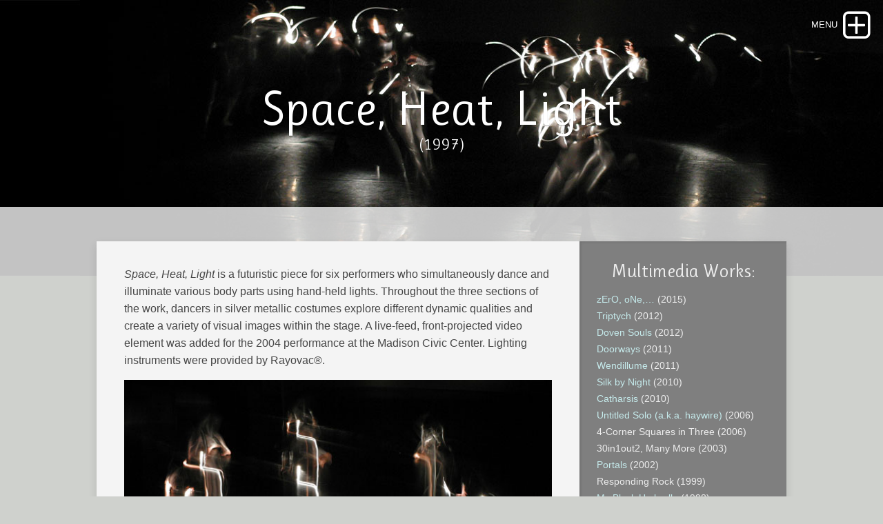

--- FILE ---
content_type: text/html
request_url: https://timglenn.dance/multimedia/spaceheatlight/
body_size: 3502
content:
<!DOCTYPE html>
<html xmlns="https://www.w3.org/1999/xhtml">
 <head>

   <meta charset="utf-8" />
   <meta name="viewport" content="width=device-width, initial-scale=1.0, maximum-scale=1.0, user-scalable=0" />
   
	
<meta http-equiv="Content-Type" content="text/html; charset=utf-8" />
		<meta name="robots" content="index, follow" />
		<meta name="generator" content="RapidWeaver" />
		<!-- User defined head content such as meta tags and encoding options -->
	<title>Tim Glenn—Artist, Educator, Motiondreamer</title>
	
	<!-- Google's Font service -->		
	<link href='https://fonts.googleapis.com/css?family=Raleway:400|Ruluko|Open%20Sans%20Condensed:300|Bree%20Serif|?rwcache=510115408' rel='stylesheet' type='text/css'>  
	<!-- Awesome Font - Icons -->  
	<link rel="stylesheet" href="https://maxcdn.bootstrapcdn.com/font-awesome/4.6.2/css/font-awesome.min.css"> 
		   		   
	<link rel="stylesheet" type="text/css" media="all" href="../../rw_common/themes/lander/consolidated-13.css?rwcache=510115408" />
		
	
	
	<!-- Style variations - these are set up in the theme.plist -->
	<!-- User defined styles -->
			
	 <!--<script src="http://ajax.googleapis.com/ajax/libs/jquery/1.11.0/jquery.min.js"></script> -->
	 <!-- jquery 1.11.0 embedded -->
	 <script type="text/javascript" src="../../rw_common/themes/lander/js/jquery.min.js?rwcache=510115408"></script>	  
     <script type="text/javascript" src="../../rw_common/themes/lander/javascript.js?rwcache=510115408"></script>
	 <script type="text/javascript" src="../../rw_common/themes/lander/js/box.js?rwcache=510115408"></script>
	 <script type="text/javascript" src="../../rw_common/themes/lander/js/multithemes.js?rwcache=510115408"></script> 
	 
	<!-- User defined javascript -->
	
	
	
</head>
	
<!-- This page was created with RapidWeaver from Realmac Software. http://www.realmacsoftware.com -->

<body>
<div id="container"><!-- Start container -->	 
<!--box trigger-->
<div id="drop" class="togglebox">
    <i class="fa fa-plus-square-o"></i>
  </div>
<div class="clearer"></div>
 <!--drop nav --> 
  <div id="accordion"><!-- BOX-->	 
     <div id="navcontainer_box">
     <div id="navcontainer_opacity"></div>
       <div id="navcontainer"><ul><li><a href="../../" rel="">TG</a></li><li><a href="../../multimedia/" rel="" class="currentAncestor parent">Multimedia</a><ul><li><a href="../../multimedia/zeroone/" rel="">zErO, oNe,...</a></li><li><a href="../../multimedia/triptych/" rel="">Triptych</a></li><li><a href="../../multimedia/dovensouls/" rel="">Doven Souls</a></li><li><a href="../../multimedia/doorways/" rel="">Doorways</a></li><li><a href="../../multimedia/wendillume/" rel="">Wendillume</a></li><li><a href="../../multimedia/silkbynight/" rel="">Silk by Night</a></li><li><a href="../../multimedia/catharsis/" rel="">Catharsis</a></li><li><a href="../../multimedia/untitledsolo/" rel="">Untitled Solo (a.k.a. haywire)</a></li><li><a href="../../multimedia/portals/" rel="">Portals</a></li><li><a href="../../multimedia/myblackumbrella/" rel="">My Black  Umbrella</a></li><li><a href="./" rel="" id="current">Space, Heat, Light</a></li></ul></li><li><a href="../../web/" rel="">Web</a></li><li><a href="../../screendance/" rel="">Screendance</a></li><li><a href="../../productions/" rel="">Productions</a></li><li><a href="../../dance/" rel="" class="parent">Dance</a><ul><li><a href="../../dance/chaconne/" rel="">Chaconne</a></li><li><a href="../../dance/ragged/" rel="">Ragged</a></li><li><a href="../../dance/axis/" rel="">aXis</a></li><li><a href="../../dance/life/" rel="">Life, Shapes, & the Future of History Condensed</a></li><li><a href="../../dance/ride/" rel="">Ride</a></li><li><a href="../../dance/postsandpillows/" rel="">Posts and Pillows</a></li><li><a href="../../dance/spelunking/" rel="">Spelunking</a></li><li><a href="../../dance/henrysownwords/" rel="">Henry's Own Words</a></li><li><a href="../../dance/solomovement/" rel="">S.O.L.O. Movement</a></li></ul></li><li><a href="../../telematics/" rel="" class="parent">Telematics</a><ul><li><a href="../../telematics/telematicmasterclass/" rel="">Telematic Masterclass</a></li><li><a href="../../telematics/internet2/" rel="">Internet2 & Choreographic Process</a></li><li><a href="../../telematics/telematicjamsession/" rel="">Telematic Jam Session</a></li><li><a href="../../telematics/intermediafestival/" rel="">Intermedia Festival</a></li></ul></li><li><a href="../../publications/" rel="">Publications</a></li><li><a href="../../about/" rel="" class="parent">About</a><ul><li><a href="../../about/biography/" rel="">Biography</a></li><li><a href="../../about/curriculumvitae/" rel="">Curriculum Vitae</a></li><li><a href="../../about/teachingphilosophy/" rel="">Teaching Philosophy</a></li><li><a href="../../about/curricularofferings/" rel="">Curricular Offerings</a></li><li><a href="../../about/chronology/" rel="">Chronology</a></li><li><a href="../../about/performance/" rel="">Performance</a></li></ul></li><li><a href="../../contactme/" rel="">Contact Me</a></li></ul></div>
      </div>
    </div><!-- BOX END--> 
   <div class="clearer"></div>    
  <div id="headerbox">  
   <div id="rw-banner-image"> </div>    
    <div id="banner_grid"></div>        
      <div id="pageHeader"><!-- Start page header -->
     <div id="logo"><a href="http://timglenn.dance/"></a></div>
	  <div id="fade_titles">	
	   <h1>Space, Heat, Light</h1>
	   <h2>(1997)</h2></div>
    </div><!-- End page header -->        
  <div id="breadcrumbcontainer_box">  
    <div id="opacity_background"></div>
     <div id="breadcrumbcontainer">   
        
      </div><!-- End breadcrumb -->
    </div><!-- End breadcrumbcontainer_box -->  
  </div><!-- End headerbox-->     
 <div id="global_width">	 	
	 <div id="contentContainer"><!-- Start main content wrapper -->
		 <div id="content"><!-- Start content -->
		   <em>Space, Heat, Light </em>is a futuristic piece for six performers who simultaneously dance and illuminate various body parts using hand-held lights. Throughout the three sections of the work, dancers in silver metallic costumes explore different dynamic qualities and create a variety of visual images within the stage. A live-feed, front-projected video element was added for the 2004 performance at the Madison Civic Center. Lighting instruments were provided by Rayovac&reg;.<br /><p style="text-align:center;"><img class="imageStyle" alt="SHL3DropMainBody" src="files/shl3dropmainbody.jpg" width="612" height="409" /><br /></p><p style="text-align:left;"><strong>Viewings</strong><br />OSU Dance Concert<br />Dancers: Becky Carol, Tara Consolmagno, Jessica Courey, Gina Ferraro, Phil Stambaugh, Kim Wvesterfeld<br />Ohio State University Department of Dance<br />Sullivant Hall Theater, OSU Campus<br />Columbus, OH<br />1997 (premiere)<br /><br />Choreographers Coast to Coast Concert<br />Dancers: Becky Carol, Tara Consolmagno, Jessica Courey, Gina Ferraro, Phil Stambaugh, Kim Wvesterfeld<br />UW-Madison Alumni Concert<br />Wisconsin Union Theater<br />Madison, WI<br />April 26, 1997<br /><br />Under Construction Dance Concert<br />Dancers: Jennifer Braiman, Diane Cahill, Meredith Kunsh, Elizabeth Ross, Maureen Rossmeisl, Kimberly Spencer<br />FSU School of Dance<br />Nancy Smith Fichter Dance Theatre, FSU Campus<br />Tallahassee, FL <br />December 2002<br /><br />Jazzworks Dance Company Concert<br />Dancers: Katie Aide, Carol Marion Ceniti, Zach De Vries, Megan Duster, Arianne Kluesner, MaryBeth Paulisse<br />Verona Area High School <br />Verona, WI<br />March 2003<br /><br />Jazzworks Dance Company Concert<br />Dancers: Katie Aide, Carol Marion Ceniti, Zach De Vries, Megan Duster, Arianne Kluesner, MaryBeth Paulisse<br />Wisconsin Memorial Union Theater<br />Madison, WI<br />April 2003<br /><br />Jazzworks Dance Company Concert<br />Dancers: Katie Aide, Carol Marion Ceniti, Zach De Vries, Megan Duster, Arianne Kluesner, MaryBeth Paulisse<br />Madison Civic Center, Oscar Mayer Theater<br />Madison, WI<br />2004<br /><br /><img class="imageStyle" alt="SHLTrailsMainBodyHoriz" src="files/shltrailsmainbodyhoriz.jpg" width="612" height="409" /><br /><strong>Credits</strong><br />Choreography: Tim Glenn<br />Music: Serge Houppin, Hiroki Okano, Henry Torgue<br />Lighting: J. Russell Sandifer<br />Costumes: Tim Glenn<br /><br /><span style="font-size:10px; ">photos by Jon Nalon</span></p>
		 </div><!-- End content -->
	 </div><!-- End main content wrapper -->
  <div id="sidebarBackground"></div>
<div id="sidebarContainer"><!-- Start Sidebar wrapper -->
  <div class="sideHeader">Multimedia Works:</div><!-- Sidebar header -->
	 <div id="sidebar"><!-- Start sidebar content -->
	  <!-- sidebar content such as the blog archive links -->
	 <div class="clearer"></div>
		<a href="../../multimedia/zeroone/" title="zErO, oNe,...">zErO, oNe,&hellip;</a> (2015)<br /><a href="../../multimedia/triptych/" title="Triptych">Triptych</a> (2012)<br /><a href="../../multimedia/dovensouls/" title="Doven Souls">Doven Souls</a> (2012)<br /><a href="../../multimedia/doorways/" title="Doorways">Doorways </a>(2011)<br /><a href="../../multimedia/wendillume/" title="Wendillume">Wendillume </a>(2011)<br /><a href="../../multimedia/silkbynight/" title="Silk by Night">Silk by Night</a> (2010)<br /><a href="../../multimedia/catharsis/" title="Catharsis">Catharsis</a> (2010)<br /><a href="../../multimedia/untitledsolo/" title="Untitled Solo (a.k.a. haywire)">Untitled Solo (a.k.a. haywire)</a> (2006)<br />4-Corner Squares in Three (2006)<br />30in1out2, Many More (2003)<br /><a href="../../multimedia/portals/" title="Portals">Portals</a> (2002)<br />Responding Rock (1999)<br /><a href="../../multimedia/myblackumbrella/" title="My Black  Umbrella">My Black Umbrella </a>(1998)<br /><a href="./" title="Space, Heat, Light">Space, Heat, Light</a> (1997)<!-- sidebar content you enter in the page inspector -->		
     </div><!-- End sidebar content -->
   </div><!-- End sidebar wrapper -->
 </div><!-- global_width -->
<div class="clearer"></div>	
  <div id="footer"><!-- Start Footer -->
   <div class="footer_breadcrumbcontainer"> </div>
	  <p>&copy; 2017 Tim Glenn <a href="#" id="rw_email_contact">Contact Me</a><script type="text/javascript">var _rwObsfuscatedHref0 = "mai";var _rwObsfuscatedHref1 = "lto";var _rwObsfuscatedHref2 = ":ti";var _rwObsfuscatedHref3 = "mgl";var _rwObsfuscatedHref4 = "enn";var _rwObsfuscatedHref5 = "@me";var _rwObsfuscatedHref6 = ".co";var _rwObsfuscatedHref7 = "m";var _rwObsfuscatedHref = _rwObsfuscatedHref0+_rwObsfuscatedHref1+_rwObsfuscatedHref2+_rwObsfuscatedHref3+_rwObsfuscatedHref4+_rwObsfuscatedHref5+_rwObsfuscatedHref6+_rwObsfuscatedHref7; document.getElementById("rw_email_contact").href = _rwObsfuscatedHref;</script></p>
  </div><!-- End Footer -->
</div><!-- End container -->

 <div id="up"><a href="#up"><span><i class="fa fa-angle-up"></i></span></a></div>

<!-- trigger options in multithemes.js -->
<div id="banner_parallax_on_off" class="settings"></div>
<div id="menuOpened" class="settings"></div>
<div id="banner_fade_in" class="settings"></div>

<!-- theme by http://www.multithemes.com -->
</body>
</html>
